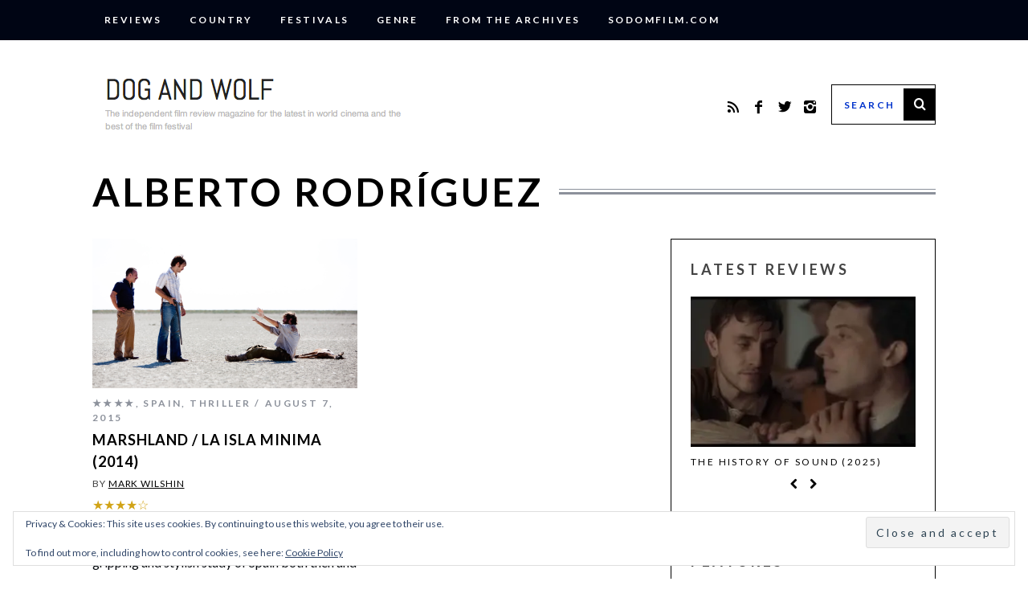

--- FILE ---
content_type: text/html; charset=utf-8
request_url: https://www.google.com/recaptcha/api2/aframe
body_size: 264
content:
<!DOCTYPE HTML><html><head><meta http-equiv="content-type" content="text/html; charset=UTF-8"></head><body><script nonce="22odCbvE20EjDPonTkun6g">/** Anti-fraud and anti-abuse applications only. See google.com/recaptcha */ try{var clients={'sodar':'https://pagead2.googlesyndication.com/pagead/sodar?'};window.addEventListener("message",function(a){try{if(a.source===window.parent){var b=JSON.parse(a.data);var c=clients[b['id']];if(c){var d=document.createElement('img');d.src=c+b['params']+'&rc='+(localStorage.getItem("rc::a")?sessionStorage.getItem("rc::b"):"");window.document.body.appendChild(d);sessionStorage.setItem("rc::e",parseInt(sessionStorage.getItem("rc::e")||0)+1);localStorage.setItem("rc::h",'1769411211660');}}}catch(b){}});window.parent.postMessage("_grecaptcha_ready", "*");}catch(b){}</script></body></html>